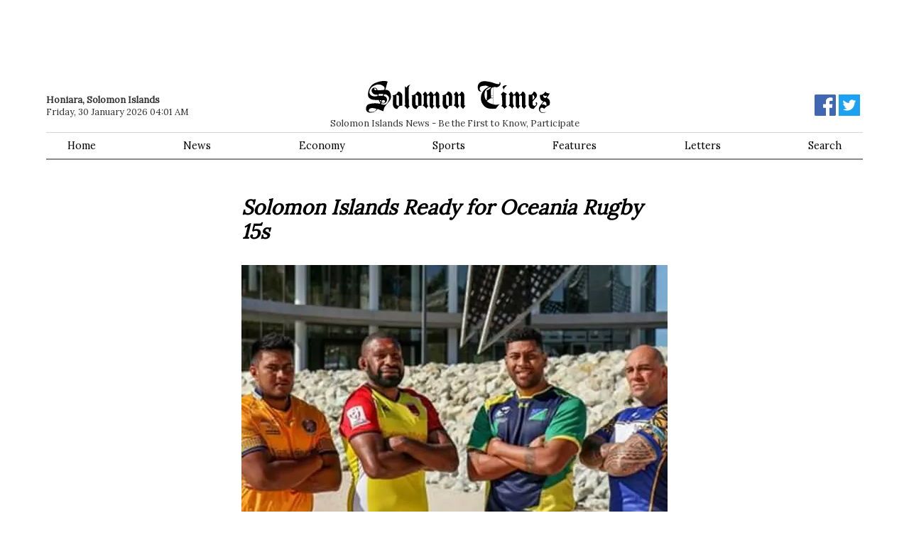

--- FILE ---
content_type: text/html; charset=utf-8
request_url: https://www.google.com/recaptcha/api2/aframe
body_size: 267
content:
<!DOCTYPE HTML><html><head><meta http-equiv="content-type" content="text/html; charset=UTF-8"></head><body><script nonce="_lbhqH1BiRqsjCoJiqG3TQ">/** Anti-fraud and anti-abuse applications only. See google.com/recaptcha */ try{var clients={'sodar':'https://pagead2.googlesyndication.com/pagead/sodar?'};window.addEventListener("message",function(a){try{if(a.source===window.parent){var b=JSON.parse(a.data);var c=clients[b['id']];if(c){var d=document.createElement('img');d.src=c+b['params']+'&rc='+(localStorage.getItem("rc::a")?sessionStorage.getItem("rc::b"):"");window.document.body.appendChild(d);sessionStorage.setItem("rc::e",parseInt(sessionStorage.getItem("rc::e")||0)+1);localStorage.setItem("rc::h",'1769706073557');}}}catch(b){}});window.parent.postMessage("_grecaptcha_ready", "*");}catch(b){}</script></body></html>